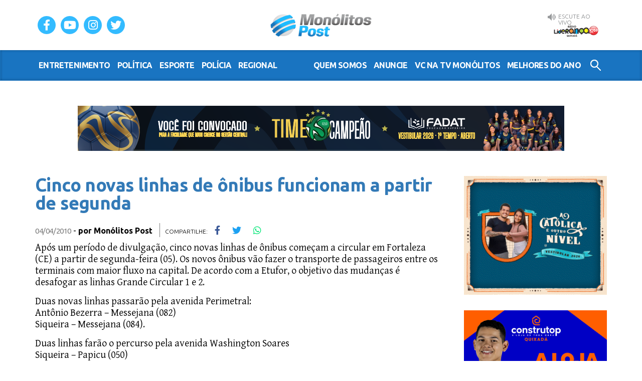

--- FILE ---
content_type: text/html; charset=UTF-8
request_url: https://www.monolitospost.com/2010/04/04/cinco-novas-linhas-de-onibus-funcionam-a-partir-de-segunda/
body_size: 10354
content:

<!DOCTYPE html>
<html lang="pt-BR">
<head>    
    <meta charset="UTF-8" />
    <meta http-equiv="X-UA-Compatible" content="IE=edge">
    <meta name="viewport" content="width=device-width, initial-scale=1">
	<meta name="google-site-verification" content="rqCNLRVVo-gpU7slxuxJed9vbcEul8e9vl7s0-jAF6s" />
    
    <title>Cinco novas linhas de ônibus funcionam a partir de segunda | Monólitos Post</title>	        
    
    <link href="https://fonts.googleapis.com/css?family=Ubuntu:300,400,700" rel="stylesheet">
    <link href="https://fonts.googleapis.com/css?family=Gentium+Basic:400,400i,700" rel="stylesheet">
    <link rel="stylesheet" type="text/css" media="all" href="https://www.monolitospost.com/wp-content/themes/monolitospostv5.3/css/fontawesome.min.css" />
    <link rel="stylesheet" type="text/css" media="all" href="https://www.monolitospost.com/wp-content/themes/monolitospostv5.3/css/bootstrap.min.css" />
    <link rel="stylesheet" type="text/css" media="all" href="https://www.monolitospost.com/wp-content/themes/monolitospostv5.3/style.css?v5.2.7" />
    
    <script>
	  (function(i,s,o,g,r,a,m){i['GoogleAnalyticsObject']=r;i[r]=i[r]||function(){
	  (i[r].q=i[r].q||[]).push(arguments)},i[r].l=1*new Date();a=s.createElement(o),
	  m=s.getElementsByTagName(o)[0];a.async=1;a.src=g;m.parentNode.insertBefore(a,m)
	  })(window,document,'script','//www.google-analytics.com/analytics.js','ga');	
	  ga('create', 'UA-12477666-1', 'auto');
	  ga('send', 'pageview');	
	</script>

    <!-- Global site tag (gtag.js) - Google Analytics -->
    <script async src="https://www.googletagmanager.com/gtag/js?id=G-04ZQ671RBK"></script>
    <script>
    window.dataLayer = window.dataLayer || [];
    function gtag(){dataLayer.push(arguments);}
    gtag('js', new Date());
    gtag('config', 'G-04ZQ671RBK');
    </script>

    <!-- HTML5 shim and Respond.js for IE8 support of HTML5 elements and media queries -->
    <!--[if lt IE 9]>
      <script src="https://oss.maxcdn.com/html5shiv/3.7.2/html5shiv.min.js"></script>
      <script src="https://oss.maxcdn.com/respond/1.4.2/respond.min.js"></script>
    <![endif]-->
    
    
	<meta name='robots' content='max-image-preview:large' />
	<style>img:is([sizes="auto" i], [sizes^="auto," i]) { contain-intrinsic-size: 3000px 1500px }</style>
	<link rel="alternate" type="application/rss+xml" title="Feed de comentários para Monólitos Post &raquo; Cinco novas linhas de ônibus funcionam a partir de segunda" href="https://www.monolitospost.com/2010/04/04/cinco-novas-linhas-de-onibus-funcionam-a-partir-de-segunda/feed/" />
<meta property="og:title" content="Cinco novas linhas de ônibus funcionam a partir de segunda"/><meta property="og:type" content="article"/><meta property="og:url" content="https://www.monolitospost.com/2010/04/04/cinco-novas-linhas-de-onibus-funcionam-a-partir-de-segunda/"/><meta property="og:site_name" content="Monólitos Post"/><meta name="twitter:card" content="summary_large_image"><meta name="twitter:site" content="@monolitos"><meta name="twitter:domain" content="monolitospost.com"><meta name="twitter:creator" content="@monolitos"><meta name="twitter:title" content="Cinco novas linhas de ônibus funcionam a partir de segunda"><meta name="twitter:description" content="<p>Após um período de divulgação, cinco novas linhas de ônibus começam a circular em Fortaleza (CE) a partir de segunda-feira (05). Os novos ônibus vão fazer o transporte de passageiros entre os terminais com maior fluxo na capital. De acordo com a Etufor, o objetivo das mudanças é desafogar as linhas Grande Circular 1 e [&hellip;]</p>
"><meta property="og:image" content="http://www.monolitospost.com/wp-content/themes/monolitospostv5/images/logo.jpg"><meta name="twitter:image" content="http://www.monolitospost.com/wp-content/themes/monolitospostv5/images/logo.jpg"><script type="text/javascript">
/* <![CDATA[ */
window._wpemojiSettings = {"baseUrl":"https:\/\/s.w.org\/images\/core\/emoji\/16.0.1\/72x72\/","ext":".png","svgUrl":"https:\/\/s.w.org\/images\/core\/emoji\/16.0.1\/svg\/","svgExt":".svg","source":{"concatemoji":"https:\/\/www.monolitospost.com\/wp-includes\/js\/wp-emoji-release.min.js?ver=6.8.3"}};
/*! This file is auto-generated */
!function(s,n){var o,i,e;function c(e){try{var t={supportTests:e,timestamp:(new Date).valueOf()};sessionStorage.setItem(o,JSON.stringify(t))}catch(e){}}function p(e,t,n){e.clearRect(0,0,e.canvas.width,e.canvas.height),e.fillText(t,0,0);var t=new Uint32Array(e.getImageData(0,0,e.canvas.width,e.canvas.height).data),a=(e.clearRect(0,0,e.canvas.width,e.canvas.height),e.fillText(n,0,0),new Uint32Array(e.getImageData(0,0,e.canvas.width,e.canvas.height).data));return t.every(function(e,t){return e===a[t]})}function u(e,t){e.clearRect(0,0,e.canvas.width,e.canvas.height),e.fillText(t,0,0);for(var n=e.getImageData(16,16,1,1),a=0;a<n.data.length;a++)if(0!==n.data[a])return!1;return!0}function f(e,t,n,a){switch(t){case"flag":return n(e,"\ud83c\udff3\ufe0f\u200d\u26a7\ufe0f","\ud83c\udff3\ufe0f\u200b\u26a7\ufe0f")?!1:!n(e,"\ud83c\udde8\ud83c\uddf6","\ud83c\udde8\u200b\ud83c\uddf6")&&!n(e,"\ud83c\udff4\udb40\udc67\udb40\udc62\udb40\udc65\udb40\udc6e\udb40\udc67\udb40\udc7f","\ud83c\udff4\u200b\udb40\udc67\u200b\udb40\udc62\u200b\udb40\udc65\u200b\udb40\udc6e\u200b\udb40\udc67\u200b\udb40\udc7f");case"emoji":return!a(e,"\ud83e\udedf")}return!1}function g(e,t,n,a){var r="undefined"!=typeof WorkerGlobalScope&&self instanceof WorkerGlobalScope?new OffscreenCanvas(300,150):s.createElement("canvas"),o=r.getContext("2d",{willReadFrequently:!0}),i=(o.textBaseline="top",o.font="600 32px Arial",{});return e.forEach(function(e){i[e]=t(o,e,n,a)}),i}function t(e){var t=s.createElement("script");t.src=e,t.defer=!0,s.head.appendChild(t)}"undefined"!=typeof Promise&&(o="wpEmojiSettingsSupports",i=["flag","emoji"],n.supports={everything:!0,everythingExceptFlag:!0},e=new Promise(function(e){s.addEventListener("DOMContentLoaded",e,{once:!0})}),new Promise(function(t){var n=function(){try{var e=JSON.parse(sessionStorage.getItem(o));if("object"==typeof e&&"number"==typeof e.timestamp&&(new Date).valueOf()<e.timestamp+604800&&"object"==typeof e.supportTests)return e.supportTests}catch(e){}return null}();if(!n){if("undefined"!=typeof Worker&&"undefined"!=typeof OffscreenCanvas&&"undefined"!=typeof URL&&URL.createObjectURL&&"undefined"!=typeof Blob)try{var e="postMessage("+g.toString()+"("+[JSON.stringify(i),f.toString(),p.toString(),u.toString()].join(",")+"));",a=new Blob([e],{type:"text/javascript"}),r=new Worker(URL.createObjectURL(a),{name:"wpTestEmojiSupports"});return void(r.onmessage=function(e){c(n=e.data),r.terminate(),t(n)})}catch(e){}c(n=g(i,f,p,u))}t(n)}).then(function(e){for(var t in e)n.supports[t]=e[t],n.supports.everything=n.supports.everything&&n.supports[t],"flag"!==t&&(n.supports.everythingExceptFlag=n.supports.everythingExceptFlag&&n.supports[t]);n.supports.everythingExceptFlag=n.supports.everythingExceptFlag&&!n.supports.flag,n.DOMReady=!1,n.readyCallback=function(){n.DOMReady=!0}}).then(function(){return e}).then(function(){var e;n.supports.everything||(n.readyCallback(),(e=n.source||{}).concatemoji?t(e.concatemoji):e.wpemoji&&e.twemoji&&(t(e.twemoji),t(e.wpemoji)))}))}((window,document),window._wpemojiSettings);
/* ]]> */
</script>
<style id='wp-emoji-styles-inline-css' type='text/css'>

	img.wp-smiley, img.emoji {
		display: inline !important;
		border: none !important;
		box-shadow: none !important;
		height: 1em !important;
		width: 1em !important;
		margin: 0 0.07em !important;
		vertical-align: -0.1em !important;
		background: none !important;
		padding: 0 !important;
	}
</style>
<link rel='stylesheet' id='wp-block-library-css' href='https://www.monolitospost.com/wp-includes/css/dist/block-library/style.min.css?ver=6.8.3' type='text/css' media='all' />
<style id='classic-theme-styles-inline-css' type='text/css'>
/*! This file is auto-generated */
.wp-block-button__link{color:#fff;background-color:#32373c;border-radius:9999px;box-shadow:none;text-decoration:none;padding:calc(.667em + 2px) calc(1.333em + 2px);font-size:1.125em}.wp-block-file__button{background:#32373c;color:#fff;text-decoration:none}
</style>
<style id='global-styles-inline-css' type='text/css'>
:root{--wp--preset--aspect-ratio--square: 1;--wp--preset--aspect-ratio--4-3: 4/3;--wp--preset--aspect-ratio--3-4: 3/4;--wp--preset--aspect-ratio--3-2: 3/2;--wp--preset--aspect-ratio--2-3: 2/3;--wp--preset--aspect-ratio--16-9: 16/9;--wp--preset--aspect-ratio--9-16: 9/16;--wp--preset--color--black: #000000;--wp--preset--color--cyan-bluish-gray: #abb8c3;--wp--preset--color--white: #ffffff;--wp--preset--color--pale-pink: #f78da7;--wp--preset--color--vivid-red: #cf2e2e;--wp--preset--color--luminous-vivid-orange: #ff6900;--wp--preset--color--luminous-vivid-amber: #fcb900;--wp--preset--color--light-green-cyan: #7bdcb5;--wp--preset--color--vivid-green-cyan: #00d084;--wp--preset--color--pale-cyan-blue: #8ed1fc;--wp--preset--color--vivid-cyan-blue: #0693e3;--wp--preset--color--vivid-purple: #9b51e0;--wp--preset--gradient--vivid-cyan-blue-to-vivid-purple: linear-gradient(135deg,rgba(6,147,227,1) 0%,rgb(155,81,224) 100%);--wp--preset--gradient--light-green-cyan-to-vivid-green-cyan: linear-gradient(135deg,rgb(122,220,180) 0%,rgb(0,208,130) 100%);--wp--preset--gradient--luminous-vivid-amber-to-luminous-vivid-orange: linear-gradient(135deg,rgba(252,185,0,1) 0%,rgba(255,105,0,1) 100%);--wp--preset--gradient--luminous-vivid-orange-to-vivid-red: linear-gradient(135deg,rgba(255,105,0,1) 0%,rgb(207,46,46) 100%);--wp--preset--gradient--very-light-gray-to-cyan-bluish-gray: linear-gradient(135deg,rgb(238,238,238) 0%,rgb(169,184,195) 100%);--wp--preset--gradient--cool-to-warm-spectrum: linear-gradient(135deg,rgb(74,234,220) 0%,rgb(151,120,209) 20%,rgb(207,42,186) 40%,rgb(238,44,130) 60%,rgb(251,105,98) 80%,rgb(254,248,76) 100%);--wp--preset--gradient--blush-light-purple: linear-gradient(135deg,rgb(255,206,236) 0%,rgb(152,150,240) 100%);--wp--preset--gradient--blush-bordeaux: linear-gradient(135deg,rgb(254,205,165) 0%,rgb(254,45,45) 50%,rgb(107,0,62) 100%);--wp--preset--gradient--luminous-dusk: linear-gradient(135deg,rgb(255,203,112) 0%,rgb(199,81,192) 50%,rgb(65,88,208) 100%);--wp--preset--gradient--pale-ocean: linear-gradient(135deg,rgb(255,245,203) 0%,rgb(182,227,212) 50%,rgb(51,167,181) 100%);--wp--preset--gradient--electric-grass: linear-gradient(135deg,rgb(202,248,128) 0%,rgb(113,206,126) 100%);--wp--preset--gradient--midnight: linear-gradient(135deg,rgb(2,3,129) 0%,rgb(40,116,252) 100%);--wp--preset--font-size--small: 13px;--wp--preset--font-size--medium: 20px;--wp--preset--font-size--large: 36px;--wp--preset--font-size--x-large: 42px;--wp--preset--spacing--20: 0.44rem;--wp--preset--spacing--30: 0.67rem;--wp--preset--spacing--40: 1rem;--wp--preset--spacing--50: 1.5rem;--wp--preset--spacing--60: 2.25rem;--wp--preset--spacing--70: 3.38rem;--wp--preset--spacing--80: 5.06rem;--wp--preset--shadow--natural: 6px 6px 9px rgba(0, 0, 0, 0.2);--wp--preset--shadow--deep: 12px 12px 50px rgba(0, 0, 0, 0.4);--wp--preset--shadow--sharp: 6px 6px 0px rgba(0, 0, 0, 0.2);--wp--preset--shadow--outlined: 6px 6px 0px -3px rgba(255, 255, 255, 1), 6px 6px rgba(0, 0, 0, 1);--wp--preset--shadow--crisp: 6px 6px 0px rgba(0, 0, 0, 1);}:where(.is-layout-flex){gap: 0.5em;}:where(.is-layout-grid){gap: 0.5em;}body .is-layout-flex{display: flex;}.is-layout-flex{flex-wrap: wrap;align-items: center;}.is-layout-flex > :is(*, div){margin: 0;}body .is-layout-grid{display: grid;}.is-layout-grid > :is(*, div){margin: 0;}:where(.wp-block-columns.is-layout-flex){gap: 2em;}:where(.wp-block-columns.is-layout-grid){gap: 2em;}:where(.wp-block-post-template.is-layout-flex){gap: 1.25em;}:where(.wp-block-post-template.is-layout-grid){gap: 1.25em;}.has-black-color{color: var(--wp--preset--color--black) !important;}.has-cyan-bluish-gray-color{color: var(--wp--preset--color--cyan-bluish-gray) !important;}.has-white-color{color: var(--wp--preset--color--white) !important;}.has-pale-pink-color{color: var(--wp--preset--color--pale-pink) !important;}.has-vivid-red-color{color: var(--wp--preset--color--vivid-red) !important;}.has-luminous-vivid-orange-color{color: var(--wp--preset--color--luminous-vivid-orange) !important;}.has-luminous-vivid-amber-color{color: var(--wp--preset--color--luminous-vivid-amber) !important;}.has-light-green-cyan-color{color: var(--wp--preset--color--light-green-cyan) !important;}.has-vivid-green-cyan-color{color: var(--wp--preset--color--vivid-green-cyan) !important;}.has-pale-cyan-blue-color{color: var(--wp--preset--color--pale-cyan-blue) !important;}.has-vivid-cyan-blue-color{color: var(--wp--preset--color--vivid-cyan-blue) !important;}.has-vivid-purple-color{color: var(--wp--preset--color--vivid-purple) !important;}.has-black-background-color{background-color: var(--wp--preset--color--black) !important;}.has-cyan-bluish-gray-background-color{background-color: var(--wp--preset--color--cyan-bluish-gray) !important;}.has-white-background-color{background-color: var(--wp--preset--color--white) !important;}.has-pale-pink-background-color{background-color: var(--wp--preset--color--pale-pink) !important;}.has-vivid-red-background-color{background-color: var(--wp--preset--color--vivid-red) !important;}.has-luminous-vivid-orange-background-color{background-color: var(--wp--preset--color--luminous-vivid-orange) !important;}.has-luminous-vivid-amber-background-color{background-color: var(--wp--preset--color--luminous-vivid-amber) !important;}.has-light-green-cyan-background-color{background-color: var(--wp--preset--color--light-green-cyan) !important;}.has-vivid-green-cyan-background-color{background-color: var(--wp--preset--color--vivid-green-cyan) !important;}.has-pale-cyan-blue-background-color{background-color: var(--wp--preset--color--pale-cyan-blue) !important;}.has-vivid-cyan-blue-background-color{background-color: var(--wp--preset--color--vivid-cyan-blue) !important;}.has-vivid-purple-background-color{background-color: var(--wp--preset--color--vivid-purple) !important;}.has-black-border-color{border-color: var(--wp--preset--color--black) !important;}.has-cyan-bluish-gray-border-color{border-color: var(--wp--preset--color--cyan-bluish-gray) !important;}.has-white-border-color{border-color: var(--wp--preset--color--white) !important;}.has-pale-pink-border-color{border-color: var(--wp--preset--color--pale-pink) !important;}.has-vivid-red-border-color{border-color: var(--wp--preset--color--vivid-red) !important;}.has-luminous-vivid-orange-border-color{border-color: var(--wp--preset--color--luminous-vivid-orange) !important;}.has-luminous-vivid-amber-border-color{border-color: var(--wp--preset--color--luminous-vivid-amber) !important;}.has-light-green-cyan-border-color{border-color: var(--wp--preset--color--light-green-cyan) !important;}.has-vivid-green-cyan-border-color{border-color: var(--wp--preset--color--vivid-green-cyan) !important;}.has-pale-cyan-blue-border-color{border-color: var(--wp--preset--color--pale-cyan-blue) !important;}.has-vivid-cyan-blue-border-color{border-color: var(--wp--preset--color--vivid-cyan-blue) !important;}.has-vivid-purple-border-color{border-color: var(--wp--preset--color--vivid-purple) !important;}.has-vivid-cyan-blue-to-vivid-purple-gradient-background{background: var(--wp--preset--gradient--vivid-cyan-blue-to-vivid-purple) !important;}.has-light-green-cyan-to-vivid-green-cyan-gradient-background{background: var(--wp--preset--gradient--light-green-cyan-to-vivid-green-cyan) !important;}.has-luminous-vivid-amber-to-luminous-vivid-orange-gradient-background{background: var(--wp--preset--gradient--luminous-vivid-amber-to-luminous-vivid-orange) !important;}.has-luminous-vivid-orange-to-vivid-red-gradient-background{background: var(--wp--preset--gradient--luminous-vivid-orange-to-vivid-red) !important;}.has-very-light-gray-to-cyan-bluish-gray-gradient-background{background: var(--wp--preset--gradient--very-light-gray-to-cyan-bluish-gray) !important;}.has-cool-to-warm-spectrum-gradient-background{background: var(--wp--preset--gradient--cool-to-warm-spectrum) !important;}.has-blush-light-purple-gradient-background{background: var(--wp--preset--gradient--blush-light-purple) !important;}.has-blush-bordeaux-gradient-background{background: var(--wp--preset--gradient--blush-bordeaux) !important;}.has-luminous-dusk-gradient-background{background: var(--wp--preset--gradient--luminous-dusk) !important;}.has-pale-ocean-gradient-background{background: var(--wp--preset--gradient--pale-ocean) !important;}.has-electric-grass-gradient-background{background: var(--wp--preset--gradient--electric-grass) !important;}.has-midnight-gradient-background{background: var(--wp--preset--gradient--midnight) !important;}.has-small-font-size{font-size: var(--wp--preset--font-size--small) !important;}.has-medium-font-size{font-size: var(--wp--preset--font-size--medium) !important;}.has-large-font-size{font-size: var(--wp--preset--font-size--large) !important;}.has-x-large-font-size{font-size: var(--wp--preset--font-size--x-large) !important;}
:where(.wp-block-post-template.is-layout-flex){gap: 1.25em;}:where(.wp-block-post-template.is-layout-grid){gap: 1.25em;}
:where(.wp-block-columns.is-layout-flex){gap: 2em;}:where(.wp-block-columns.is-layout-grid){gap: 2em;}
:root :where(.wp-block-pullquote){font-size: 1.5em;line-height: 1.6;}
</style>
<link rel='stylesheet' id='contact-form-7-css' href='https://www.monolitospost.com/wp-content/plugins/contact-form-7/includes/css/styles.css?ver=6.1.1' type='text/css' media='all' />
<link rel='stylesheet' id='wp-polls-css' href='https://www.monolitospost.com/wp-content/plugins/wp-polls/polls-css.css?ver=2.77.3' type='text/css' media='all' />
<style id='wp-polls-inline-css' type='text/css'>
.wp-polls .pollbar {
	margin: 1px;
	font-size: 18px;
	line-height: 20px;
	height: 20px;
	background: #2172C5;
	border: 1px solid #134272;
}

</style>
<script type="text/javascript" src="https://www.monolitospost.com/wp-includes/js/jquery/jquery.min.js?ver=3.7.1" id="jquery-core-js"></script>
<script type="text/javascript" src="https://www.monolitospost.com/wp-includes/js/jquery/jquery-migrate.min.js?ver=3.4.1" id="jquery-migrate-js"></script>
<link rel="https://api.w.org/" href="https://www.monolitospost.com/wp-json/" /><link rel="alternate" title="JSON" type="application/json" href="https://www.monolitospost.com/wp-json/wp/v2/posts/5478" /><link rel="EditURI" type="application/rsd+xml" title="RSD" href="https://www.monolitospost.com/xmlrpc.php?rsd" />
<meta name="generator" content="WordPress 6.8.3" />
<link rel="canonical" href="https://www.monolitospost.com/2010/04/04/cinco-novas-linhas-de-onibus-funcionam-a-partir-de-segunda/" />
<link rel='shortlink' href='https://www.monolitospost.com/?p=5478' />
<link rel="alternate" title="oEmbed (JSON)" type="application/json+oembed" href="https://www.monolitospost.com/wp-json/oembed/1.0/embed?url=https%3A%2F%2Fwww.monolitospost.com%2F2010%2F04%2F04%2Fcinco-novas-linhas-de-onibus-funcionam-a-partir-de-segunda%2F" />
<link rel="alternate" title="oEmbed (XML)" type="text/xml+oembed" href="https://www.monolitospost.com/wp-json/oembed/1.0/embed?url=https%3A%2F%2Fwww.monolitospost.com%2F2010%2F04%2F04%2Fcinco-novas-linhas-de-onibus-funcionam-a-partir-de-segunda%2F&#038;format=xml" />
<style type="text/css">#wp-admin-bar-w3tc, #wp-admin-bar-appearance, #wp-admin-bar-new-page, #wp-admin-bar-new-post, #wp-admin-bar-new-link, #wp-admin-bar-new-user, #wp-admin-bar-new-media, #wp-admin-bar-new-theme, #wp-admin-bar-new-plugin {display:none;}</style>            
</head>

<body class="wp-singular post-template-default single single-post postid-5478 single-format-standard wp-theme-monolitospostv53">
    
<div id="fb-root"></div>
<script>(function(d, s, id) {
  var js, fjs = d.getElementsByTagName(s)[0];
  if (d.getElementById(id)) return;
  js = d.createElement(s); js.id = id;
  js.src = 'https://connect.facebook.net/pt_BR/sdk.js#xfbml=1&version=v2.12';
  fjs.parentNode.insertBefore(js, fjs);
}(document, 'script', 'facebook-jssdk'));</script>

<header class="site-header">
    <div class="container">
        <h1 class="site-logo"><a class="navbar-brand" href="https://www.monolitospost.com/">Monólitos Post</a></h1>
        
        <nav class="social-nav">
            <ul>
                <li><a target="_blank" href="https://www.facebook.com/monolitospost/"><i class="fab fa-facebook-f"></i></a></li>
                <li><a target="_blank" href="https://www.youtube.com/user/MonolitosPOST"><i class="fab fa-youtube"></i></a></li>
                <li><a target="_blank" href="https://www.instagram.com/monolitospost/"><i class="fab fa-instagram"></i></a></li>
                <li><a target="_blank" href="https://twitter.com/monolitos"><i class="fab fa-twitter"></i></a></li>
            </ul>
        </nav>
        
        <div class="aovivo">
			<span class="aovivo-label">Escute AO VIVO</span>
			<a class="aovivo-fm" target="_blank" href="https://www.radios.com.br/aovivo/radio-lideranca-1059-fm/13689">Rádio Liderança FM 105,9 AO VIVO</a>			
		</div>
    </div>
    <button aria-controls="navbar-primary" aria-expanded="false" class="collapsed navbar-toggle" data-target="#navbar-primary" data-toggle=collapse type=button>
        <span class=sr-only>Menu</span>
        <span class=icon-bar></span> 
        <span class=icon-bar></span> 
        <span class=icon-bar></span> 
    </button>
    <nav class="navbar collapse navbar-collapse" id="navbar-primary">
        <div class="container">
            <ul class="nav navbar-nav">                
    		  	<li><a href="https://www.monolitospost.com/category/noticias/entretenimento/">entretenimento</a></li>
    		  	<li><a href="https://www.monolitospost.com/category/noticias/politica/">política</a></li>
    		  	<li><a href="https://www.monolitospost.com/category/noticias/esporte/">esporte</a></li>
    		  	<li><a href="https://www.monolitospost.com/category/noticias/policia/">polícia</a></li>    		  	
    		  	<li><a href="https://www.monolitospost.com/category/noticias/regional/">regional</a></li>                
            </ul>
            <ul class="nav navbar-nav navbar-right">
                <li><a href="https://www.monolitospost.com/quem-somos/">Quem somos</a></li>
                <li><a href="https://www.monolitospost.com/anuncie/">Anuncie</a></li>
                <li><a href="https://www.monolitospost.com/vc-na-tvmonolitos/">VC na TV Monólitos</a></li>
                <li><a href="https://www.monolitospost.com/melhoresdoano/">Melhores do Ano</a></li>
                <li><a class="icon-search" href="">Buscar no Site</a></li>
            </ul>
            <form style="display:none;" method="get" action="https://www.monolitospost.com/" class="navbar-form navbar-right">
                <div class="form-group">
                    <input type="text" name="s" id="s" placeholder="Buscar no site..." class="form-control">
                </div>
            </form>
        </div>
    </nav>    
</header>

<section class="site-content">
    
    
    <div class="banner-topo">
    							
	<a class="banner" target="_blank" href="https://www.instagram.com/fadatquixada/"><img width="970" height="90" src="https://www.monolitospost.com/wp-content/uploads/2025/01/faixa-site-monolitos-campanha-2026.png" class="attachment-full size-full wp-post-image" alt="" decoding="async" fetchpriority="high" srcset="https://www.monolitospost.com/wp-content/uploads/2025/01/faixa-site-monolitos-campanha-2026.png 970w, https://www.monolitospost.com/wp-content/uploads/2025/01/faixa-site-monolitos-campanha-2026-300x28.png 300w, https://www.monolitospost.com/wp-content/uploads/2025/01/faixa-site-monolitos-campanha-2026-768x71.png 768w" sizes="(max-width: 970px) 100vw, 970px" /></a>
	<a class="banner" target="_blank" href="https://www.instagram.com/fadatquixada/"><img width="970" height="90" src="https://www.monolitospost.com/wp-content/uploads/2025/01/faixa-site-monolitos-campanha-2026.png" class="attachment-full size-full wp-post-image" alt="" decoding="async" srcset="https://www.monolitospost.com/wp-content/uploads/2025/01/faixa-site-monolitos-campanha-2026.png 970w, https://www.monolitospost.com/wp-content/uploads/2025/01/faixa-site-monolitos-campanha-2026-300x28.png 300w, https://www.monolitospost.com/wp-content/uploads/2025/01/faixa-site-monolitos-campanha-2026-768x71.png 768w" sizes="(max-width: 970px) 100vw, 970px" /></a>
		</div>           
	<div class="container">    
    	<div class="row">
		    <div class="content-column content-main">
            
				                
                                      				
				<h2 class="post-title"><a href="https://www.monolitospost.com/2010/04/04/cinco-novas-linhas-de-onibus-funcionam-a-partir-de-segunda/" rel="bookmark" title="Cinco novas linhas de ônibus funcionam a partir de segunda">Cinco novas linhas de ônibus funcionam a partir de segunda</a></h2>
				<span class="post-date">04/04/2010</span> - <span class="post-details">por <a href="https://www.monolitospost.com/author/monolitospost/" title="Posts de Monólitos Post" rel="author">Monólitos Post</a> </span>
				<ul class="compartilhe">
    				<li>Compartilhe:</li>
    				<li><a style="color:#3B5998;" href="javascript:;" onclick="window.open('http://www.facebook.com/sharer.php?u=https://www.monolitospost.com/2010/04/04/cinco-novas-linhas-de-onibus-funcionam-a-partir-de-segunda/','fb-shared','width=500,height=470'); return false;"><i class="fab fa-facebook-f"></i></a></li>
    				<li><a style="color:#1DA1F2;" href="javascript:;" onclick="window.open('https://twitter.com/intent/tweet?url=https://www.monolitospost.com/2010/04/04/cinco-novas-linhas-de-onibus-funcionam-a-partir-de-segunda/&text=Cinco novas linhas de ônibus funcionam a partir de segunda&via=monolitos&hashtags=','twt-shared','width=500,height=470'); return false;"><i class="fab fa-twitter"></i></a></li>    				
    				<li><a style="color:#00E676;" href="whatsapp://send?text=*Cinco novas linhas de ônibus funcionam a partir de segunda* https://www.monolitospost.com/2010/04/04/cinco-novas-linhas-de-onibus-funcionam-a-partir-de-segunda/"><i class="fab fa-whatsapp"></i></a></li>
                </ul>


                <div class="post">					
					<p>Após um período de divulgação, cinco novas linhas de ônibus começam a circular em Fortaleza (CE) a partir de segunda-feira (05). Os novos ônibus vão fazer o transporte de passageiros entre os terminais com maior fluxo na capital. De acordo com a Etufor, o objetivo das mudanças é desafogar as linhas Grande Circular 1 e 2.</p>
<p>Duas novas linhas passarão pela avenida Perimetral:<br />
Antônio Bezerra – Messejana (082)<br />
Siqueira – Messejana (084).</p>
<p>Duas linhas farão o percurso pela avenida Washington Soares<br />
Siqueira – Papicu (050)<br />
Messejana – Papicu (051)</p>
<p>Uma linha fará a ligação entre os terminais Antônio Bezerra e Siqueira. A linha é Antônio Bezerra – Siqueira (097).</p>
<p>Fonte: Jangadeiro Online</p>
										
					
									</div>
				
				<hr>
				
				<div class="facebook-page"><div class="fb-page" data-href="https://www.facebook.com/monolitospost/"  data-width="900" data-small-header="false" data-adapt-container-width="true" data-hide-cover="false" data-show-facepile="true"><blockquote cite="https://www.facebook.com/monolitospost/" class="fb-xfbml-parse-ignore"><a href="https://www.facebook.com/monolitospost/">MonólitosPOST</a></blockquote></div></div>				
				<hr>
				
                <div id="taboola-below-article-thumbnails"></div>
                <script type="text/javascript">
                  window._taboola = window._taboola || [];
                  _taboola.push({
                    mode: 'thumbnails-a',
                    container: 'taboola-below-article-thumbnails',
                    placement: 'Below Article Thumbnails',
                    target_type: 'mix'
                  });
                </script>														
				
				<hr>
				
								
                
                <div id="comments">

			<!-- If comments are open, but there are no comments. -->

	 	


<div id="respond">

	<h3>Deixe seu comentário</h3>

	<div class="cancel-comment-reply">
		<a rel="nofollow" id="cancel-comment-reply-link" href="/2010/04/04/cinco-novas-linhas-de-onibus-funcionam-a-partir-de-segunda/#respond" style="display:none;">Clique aqui para cancelar a resposta.</a>	</div>

	
	<form action="https://www.monolitospost.com/wp-comments-post.php" method="post" id="commentform">

		
			<div>
				<label for="author">Nome</label>
				<input type="text" name="author" id="author" value="" class="border" size="22" tabindex="1" aria-required='true' />				
			</div>

			<div>
				<label for="email">E-mail</label>
				<input type="text" name="email" id="email" value="" class="border" size="22" tabindex="2" aria-required='true' />				
			</div>

			<div>
				<label for="url">Website</label>
				<input type="text" name="url" id="url" value="" class="border" size="22" tabindex="3" />				
			</div>

		
		<div>
			<label for="comment">Comentário</label>
			<textarea name="comment" id="comment" class="border" cols="58" rows="10" tabindex="4"></textarea>
		</div>	
		
		<div>
			<input class="btn" name="submit" type="submit" id="submit" tabindex="5" value="Enviar" />
			<input type='hidden' name='comment_post_ID' value='5478' id='comment_post_ID' />
<input type='hidden' name='comment_parent' id='comment_parent' value='0' />
		</div>
		
		<p style="display: none;"><input type="hidden" id="akismet_comment_nonce" name="akismet_comment_nonce" value="adc205ef89" /></p><p style="display: none !important;" class="akismet-fields-container" data-prefix="ak_"><label>&#916;<textarea name="ak_hp_textarea" cols="45" rows="8" maxlength="100"></textarea></label><input type="hidden" id="ak_js_1" name="ak_js" value="130"/><script>document.getElementById( "ak_js_1" ).setAttribute( "value", ( new Date() ).getTime() );</script></p>
		<div class="msgcomments">Os comentários do site Monólitos Post tem como objetivo promover o debate acerca dos assuntos tratados em cada reportagem.<br class="no-mobile"> O conteúdo de cada comentário é de única e exclusiva responsabilidade civil e penal do cadastrado.</div>
	</form>

		
</div>

</div>
                                                    
				               
							
			</div>			
			
			        <div class="content-side">
            <div class="sidebar">

								
								<!-- <div class="banner-lateral-bnb"><script src="https://s3-sa-east-1.amazonaws.com/cdn.zygon.digital/__g_tags/2019/monolitos-portal/home/slot2.js"></script></div> -->
                <div class="banners-laterais">
					
									
				                <div class="banner-lateral-2">
					<a class="banner-lateral" target="_blank" href="https://estudenaunicatolica.com.br/ "><img width="300" height="250" src="https://www.monolitospost.com/wp-content/uploads/2023/03/UniCatolica.gif" class="attachment-post-thumbnail size-post-thumbnail wp-post-image" alt="" decoding="async" loading="lazy" /></a>					
				</div>					
									
				                <div class="banner-lateral-3">
					<a class="banner-lateral" target="_blank" href="https://construtop.com.br/ofertas-quixada/"><img width="300" height="250" src="https://www.monolitospost.com/wp-content/uploads/2019/10/Construtop.png" class="attachment-post-thumbnail size-post-thumbnail wp-post-image" alt="" decoding="async" loading="lazy" /></a>					
				</div>					
									
								
				<div class="banner-lateral-4">
					<a class="banner-lateral" target="_blank" href="http://www.enelnordeste.com.br/"></a>					
				</div>					
									
				</div>					
				
								
				<div class="banners-laterais">					
					
									
									
								</div>					
				    			
    																	
    									
    			
                    				<div class="mais-lidos">
    					<h3 class="subtitle">Mais Lidos</h3>
    					<ul>
    						    						<li><a class="destaque-inline" href="https://www.monolitospost.com/2026/01/17/quixada-motociclista-morre-ao-colidir-com-uma-vaca-na-rodovia-de-acesso-ao-acude-cedro/">Quixadá: Motociclista morre ao colidir com uma vaca na rodovia de acesso ao Açude Cedro</a></li>
    						    						<li><a class="destaque-inline" href="https://www.monolitospost.com/2026/01/15/aluna-de-escola-publica-de-quixada-e-aprovada-no-curso-de-medicina-da-uece/">Aluna de escola pública de Quixadá é aprovada no curso de Medicina da UECE</a></li>
    						    						<li><a class="destaque-inline" href="https://www.monolitospost.com/2026/01/14/pai-suspeito-de-ameacar-e-importunar-sexualmente-a-propria-filha-de-17-anos-e-preso-em-quixada/">Pai suspeito de ameaçar e importunar sexualmente a própria filha de 17 anos é preso em Quixadá</a></li>
    						    						<li><a class="destaque-inline" href="https://www.monolitospost.com/2026/01/17/dr-bruno-barreto-reassume-a-1a-promotoria-de-justica-de-quixada-e-promete-tolerancia-zero-para-a-criminalidade/">Dr. Bruno Barreto reassume a 1ª Promotoria de Justiça de Quixadá e promete tolerância zero para a criminalidade</a></li>
    						    						<li><a class="destaque-inline" href="https://www.monolitospost.com/2026/01/14/tv-monolitos-quixada-investe-mais-de-r-10-milhoes-na-aquisicao-de-27-novos-veiculos-para-saude-e-educacao/">TV Monólitos: Quixadá investe mais de R$ 10 milhões na aquisição de 27 novos veículos para Saúde e Educação</a></li>
    						    					</ul>
    				</div>
    			                    				
    			
    			                
                			
		    </div>
        </div>			
		</div>
    </div>
				
		
</section>

<footer class="site-footer">
    <div class="container">
        <h1 class="monolitospost-logo"><a href="https://www.monolitospost.com/">Monólitos Post</a></h1>
        <p>&copy; 2026 Monólitos Post - O Ceará se informa aqui! | <a href="https://www.monolitospost.com/politica-de-privacidade/">Política de Privacidade</a></p>				
		<a id="notoris" href="https://notoris.com.br" target="_blank">notoris - agência digital</a>
    </div> <!-- /container -->
</footer>

<script src="https://ajax.googleapis.com/ajax/libs/jquery/1.12.4/jquery.min.js"></script>
<script src="https://www.monolitospost.com/wp-content/themes/monolitospostv5.3/js/bootstrap.min.js"></script>
<script src="https://www.monolitospost.com/wp-content/themes/monolitospostv5.3/js/galleria-1.4.2.min.js"></script>

<script>
    

$(function() {
    // Banners
	$('.banner-topo .banner:gt(0)').hide();
	setInterval(function(){
		$('.banner-topo .banner:first-child').fadeOut().next('a').fadeIn().end().appendTo('.banner-topo');
	}, 3000);
	
	if ( $( "#galleria" ).length ) { 
		// Galleria load and run
		Galleria.loadTheme('https://www.monolitospost.com/wp-content/themes/monolitospostv5.3/js/galleria.classic.min.js');
		Galleria.run('#galleria');
 	}

	$( ".icon-search" ).on( "click", function(e) {
		e.preventDefault();
		$('.navbar-form').slideToggle( "slow" );
	});	 

});
</script>

<script type="speculationrules">
{"prefetch":[{"source":"document","where":{"and":[{"href_matches":"\/*"},{"not":{"href_matches":["\/wp-*.php","\/wp-admin\/*","\/wp-content\/uploads\/*","\/wp-content\/*","\/wp-content\/plugins\/*","\/wp-content\/themes\/monolitospostv5.3\/*","\/*\\?(.+)"]}},{"not":{"selector_matches":"a[rel~=\"nofollow\"]"}},{"not":{"selector_matches":".no-prefetch, .no-prefetch a"}}]},"eagerness":"conservative"}]}
</script>
<script type="text/javascript" src="https://www.monolitospost.com/wp-includes/js/dist/hooks.min.js?ver=4d63a3d491d11ffd8ac6" id="wp-hooks-js"></script>
<script type="text/javascript" src="https://www.monolitospost.com/wp-includes/js/dist/i18n.min.js?ver=5e580eb46a90c2b997e6" id="wp-i18n-js"></script>
<script type="text/javascript" id="wp-i18n-js-after">
/* <![CDATA[ */
wp.i18n.setLocaleData( { 'text direction\u0004ltr': [ 'ltr' ] } );
/* ]]> */
</script>
<script type="text/javascript" src="https://www.monolitospost.com/wp-content/plugins/contact-form-7/includes/swv/js/index.js?ver=6.1.1" id="swv-js"></script>
<script type="text/javascript" id="contact-form-7-js-translations">
/* <![CDATA[ */
( function( domain, translations ) {
	var localeData = translations.locale_data[ domain ] || translations.locale_data.messages;
	localeData[""].domain = domain;
	wp.i18n.setLocaleData( localeData, domain );
} )( "contact-form-7", {"translation-revision-date":"2025-05-19 13:41:20+0000","generator":"GlotPress\/4.0.1","domain":"messages","locale_data":{"messages":{"":{"domain":"messages","plural-forms":"nplurals=2; plural=n > 1;","lang":"pt_BR"},"Error:":["Erro:"]}},"comment":{"reference":"includes\/js\/index.js"}} );
/* ]]> */
</script>
<script type="text/javascript" id="contact-form-7-js-before">
/* <![CDATA[ */
var wpcf7 = {
    "api": {
        "root": "https:\/\/www.monolitospost.com\/wp-json\/",
        "namespace": "contact-form-7\/v1"
    },
    "cached": 1
};
/* ]]> */
</script>
<script type="text/javascript" src="https://www.monolitospost.com/wp-content/plugins/contact-form-7/includes/js/index.js?ver=6.1.1" id="contact-form-7-js"></script>
<script type="text/javascript" id="wp-polls-js-extra">
/* <![CDATA[ */
var pollsL10n = {"ajax_url":"https:\/\/www.monolitospost.com\/wp-admin\/admin-ajax.php","text_wait":"Seu \u00faltimo pedido ainda est\u00e1 sendo processada. Por favor espere um pouco...","text_valid":"Por favor, escolha uma resposta v\u00e1lida.","text_multiple":"N\u00famero m\u00e1ximo de op\u00e7\u00f5es permitidas:","show_loading":"1","show_fading":"1"};
/* ]]> */
</script>
<script type="text/javascript" src="https://www.monolitospost.com/wp-content/plugins/wp-polls/polls-js.js?ver=2.77.3" id="wp-polls-js"></script>
<script defer type="text/javascript" src="https://www.monolitospost.com/wp-content/plugins/akismet/_inc/akismet-frontend.js?ver=1758548102" id="akismet-frontend-js"></script>

</body>
</html>
<!--
Performance optimized by W3 Total Cache. Learn more: https://www.boldgrid.com/w3-total-cache/


Served from: www.monolitospost.com @ 2026-01-20 01:43:51 by W3 Total Cache
-->

--- FILE ---
content_type: text/css
request_url: https://www.monolitospost.com/wp-content/themes/monolitospostv5.3/style.css?v5.2.7
body_size: 4758
content:
/*
Theme Name: Monólitos Post v5.3
Theme URI: http://www.monolitospost.com
Author: Notoris (Igor Pimentel)
Author URI: http://notoris.com.br/
Version: 5.4
*/

/* http://meyerweb.com/eric/tools/css/reset/ */
html, body, div, span, applet, object, iframe,
h1, h2, h3, h4, h5, h6, p, blockquote, pre,
a, abbr, acronym, address, big, cite, code,
del, dfn, em, img, ins, kbd, q, s, samp,
small, strike, strong, sub, sup, tt, var,
b, u, i, center,
dl, dt, dd, ol, ul, li,
fieldset, form, label, legend,
table, caption, tbody, tfoot, thead, tr, th, td,
article, aside, canvas, details, embed, 
figure, figcaption, footer, header, hgroup, 
menu, nav, output, ruby, section, summary,
time, mark, audio, video { margin: 0; padding: 0; border: 0; font-size: 100%; font: inherit; vertical-align: baseline; -o-transition:.4s; -ms-transition:.4s; -moz-transition:.4s; -webkit-transition:.4s; transition:.4s; }
/* HTML5 display-role reset for older browsers */
article, aside, details, figcaption, figure, 
footer, header, hgroup, menu, nav, section { display: block; }
body { line-height: 1; }
ol, ul { list-style: none; }
blockquote, q { quotes: none; }
blockquote:before, blockquote:after,
q:before, q:after { content: ''; content: none; }
table { border-collapse: collapse; border-spacing: 0; }
strong, b {font-weight: bold; }
em, i { font-style: italic; }
body { background: #FFF;  }
body { font-family: 'Ubuntu', sans-serif; color: #000; }
hr { margin: 40px 0; border-color: #DDD; }

.site-logo { display: table; margin: 23px auto; }
.site-logo a { display: block; width: 236px; height: 54px; text-indent: -99999px; background: transparent url(images/monolitospost-logo.png) no-repeat; background-size: contain; transform: scale(.85); }
.site-logo a:hover { transform: scale(1); }

.social-nav { float: left; margin: -68px 0 0 5px; }
.social-nav ul { margin: 0; padding: 0; list-style: none; }
.social-nav ul li { position: relative; display: inline; }
.social-nav ul li a { display: block; float: left; margin-right: 10px; width: 36px; height: 36px; font-size: 22px; color: #FFF; line-height: 36px; text-align: center; background: #33BBFF; border-radius: 100px; }
.social-nav ul li a:hover { opacity: .75; transform: scale(1.2); }

.aovivo { float: right; margin: -73px 5px 0 0; }
.aovivo .aovivo-label { display: block; width: 115px; height: 14px; margin: 0 auto; padding-left: 23px; font-weight: 300; font-size: 12px; color: #848688; line-height: 1em; text-transform: uppercase; background: transparent url(images/icons.png) left bottom no-repeat; }
.aovivo .aovivo-fm { display: block; margin: 0 auto; width: 90px; height: 40px; text-indent: -99999px; background: transparent url(images/liderancafm-aovivo.png) no-repeat; }
.aovivo .aovivo-am { display: block; float: left; margin-left: 13px; width: 77px; height: 40px; text-indent: -99999px; background: transparent url(images/monolitosam-aovivo.png) no-repeat; }

.navbar { min-height: 60px; background: #1974C1; box-shadow: inset 0px 0px 10px -5px #000; border-radius: 0; }
.navbar .navbar-nav a { padding: 20px 7px; font-weight: 700; font-size: 16px; color: #FFF; letter-spacing: -.6px; text-transform: uppercase; }
.navbar .navbar-nav a:hover, .navbar .navbar-nav a:active, .navbar .navbar-nav a:focus { background-color: rgba(0,0,0,.15); }
.navbar .navbar-nav .icon-search { display: block; width: 45px; height: 60px; text-indent: -99999px; background: transparent url(images/icons.png) center top no-repeat; }
.navbar .navbar-right { margin-right: 0; }
.navbar-toggle .icon-bar { background: #1974C1; }

.banner-topo { position: relative; display: table; width: 100%; max-width: 970px; height: 90px; margin: 50px auto; }
.banner-topo img { display: block; width: 100%; height: auto; }
.banner-topo .banner { position: absolute; top: 0; left 0; }
.banner-topo-bnb,
.banner-lateral-bnb { display: table; margin: 0 auto; }

.btn, .submit { display: table; margin: 0 auto; padding: 10px 20px; font-size: 16px; font-weight: 300; color: #FFF; letter-spacing: -.6px; text-transform: uppercase; background: #1a74c1; background: linear-gradient(to bottom,  #1a74c1 0%,#33bbff 100%); border: none; border-radius: 4px; }
.title { display: block; margin: 0 0 40px; padding: 15px; font-size: 36px; font-weight: 700; color: #000; letter-spacing: -1px; text-align: center; background: #F0F0F0; border-radius: 6px; }
.subtitle { font-size: 20px; font-weight: 300; color: #7D7D7D; letter-spacing: -.6px; }

.tvmonolitos { position: relative; display: table; width: 100%; height: 200px; margin: 80px 0; padding: 90px 0 40px; background: #0D214F url(images/tvmonolitos-aovivo-bg.png); }
.tvmonolitos .tvmonolitos-logo { position: absolute; width: 100%; margin-top: -130px; }
.tvmonolitos .tvmonolitos-logo a { display: block; width: 315px; height: 108px; margin: 0 auto; text-indent: -99999px; background: transparent url(images/tvmonolitos-logo.png) no-repeat; }
.tvmonolitos .tvmonolitos-player { margin: 0 auto; max-width: 640px; }
.tvmonolitos .tvmonolitos-aovivo {
	display: table;
	position: absolute;
	left: 50%;
	margin-left: -42px;
	top: 40px;
	background: red;
	color: #FFF;
	border-radius: 4px;
	padding: 10px;    
}
.tvmonolitos .tvmonolitos-aovivo span {
    -webkit-transition-property: -webkit-transform;
    -webkit-transition-duration: .4s;
    -moz-transition-property: -moz-transform;
    -moz-transition-duration: .4s;    
    -webkit-animation-name: pulse;
    -moz-animation-name: pulse;
    -webkit-animation-duration: .4s;
    -moz-animation-duration: .4s;
    -webkit-animation-iteration-count: infinite;
    -moz-animation-iteration-count: infinite;
    -webkit-animation-timing-function: linear;
    -moz-animation-timing-function: linear;
}
@-webkit-keyframes pulse {    
    0 {
        opacity: .5;
    }	
    50% {
        opacity: 1;
    }	
    100% {
        opacity: .5;
    }
}	
@-moz-keyframes pulse {    
    0 {
        opacity: .5;
    }	
    50% {
        opacity: 1;
    }	
    100% {
        opacity: .5;
    }
}

.ultimasmaterias { position: relative; display: table; width: 100%; height: 200px; margin: 80px 0; padding: 40px 0; background: #303030 url(images/tvmonolitos-bg.png); }
.ultimasmaterias h3 { padding: 5px 0 30px; font-size: 32px; font-weight: bold; color: #FFF; letter-spacing: -1px; text-transform: uppercase; }
.ultimasmaterias .btn { margin:20px auto -60px; }
.ultimasmaterias-player { padding-top: 7px;  }
.ultimasmaterias-link, .ultimasmaterias-link:active, .ultimasmaterias-link:focus { display: table; clear: both; width: 100%; padding: 24px 0 7px 0; font-size: 18px; font-weight:  700; color: #FFF; border-bottom: 1px solid rgba(255,255,255,.1); }
.ultimasmaterias-link:hover { opacity: .75; color: #FFF; text-decoration: none; }
.ultimasmaterias-link:first-child { padding-top: 12px; }
.ultimasmaterias-link:last-child { border: none; }
.ultimasmaterias-link img { display: block; float: left; width: 170px; margin:-5px 10px 10px 0; border-radius: 4px; }
.ultimasmaterias-link:hover img { opacity: 1; transform: scale(1.05); }

.content-column { position: relative; float: left; width: 100%; max-width: 835px; }
.content-column .destaque { padding-bottom: 40px; } 
.content-column .content-destaques .col-md-6:nth-child(2n+1) { clear: left; }
.content-main { padding: 0 15px; }
.content-side { position: relative; float: right; width: 100%; max-width: 300px; padding-right: 15px; }

.vc-na-tvmonolitos .post { margin-top: 30px; }
.vc-na-tvmonolitos .wpcf7-list-item { font-size: 15px; }

.banner-lateral,
.banner-lateral-extra { display: block; margin-bottom: 30px; }
.banner-lateral img,
.banner-lateral-extra img { display: block; width: 100%; height: auto; }

.destaque { display: block; color: #134272; }
.destaque:hover { text-decoration: none; color: #2172C5; }
.destaque img { display:  block; width: 100%; height: auto; border-radius: 8px; }
.destaque .destaque-chapeu { position: relative; display: table; margin: -30px 0 10px 10px; padding: 8px 10px; font-weight: 300; font-size: 15px; color: #1D74C1; letter-spacing: -.4px; text-decoration: none; text-transform: uppercase; background: rgba(255,255,255,.85); border-radius: 4px 4px 0 0; }
.destaque .destaque-titulo { display: block; margin: 0 10px; font-size: 22px; font-weight: 700; letter-spacing: -.8px; }
.destaque .destaque-resumo { display: block; margin: 10px 10px 0; font-weight: 300; }
.destaque .destaque-date { display: block; margin: 10px; color: #7D7D7D; font-size: 15px; letter-spacing: -.4px; }
.destaque .destaque-details { display: block; margin: 0 10px 10px; }
.destaque-inline { position: relative; display: block; font-size: 15px; font-weight: 700; letter-spacing: -.8px; padding: 7px 0; color: #134272; }
.destaque-inline:hover { color: #2172C5; }

.post-title { font-size: 36px; font-weight: 700; letter-spacing: -.6px; }
.post-title a:hover, .post-title a:active, .post-title a:focus { text-decoration: none; }
.post-date { display: inline-block; margin: 30px 0 15px; color: #7D7D7D; font-size: 15px; letter-spacing: -.4px; }
.post-details { font-style: 14px; font-weight: 700; }
.post-details a { font-weight: 700; color: #000; }
.post p { margin-bottom: 15px; font-family: 'Gentium Basic', serif; font-size: 20px; line-height: 1.15em; }
.compartilhe { display: inline-block; margin-left: 10px; padding-left: 10px; border-left: 1px solid #7D7D7D; }
.compartilhe li { display: inline; text-transform: uppercase; font-size: 12px; font-weight: 300; }
.compartilhe li a { display: inline-block; padding: 5px 10px; font-size: 18px; }
.compartilhe li a:hover { transform: scale(1.25); }
.page .compartilhe { margin-top: 15px; margin-left: 0; padding-left: 0; border: none; }

.home-1 .destaque-principal-home { position: relative; float: left; width: 100%; max-width: 515px; }
.home-1 .destaque-secundario-home { position: relative; float: right; width: 100%; max-width: 615px; }
.home-1 .destaque-secundario-home hr { margin: 15px 0; }
.home-1 .destaque-secundario-home .subtitle { margin-bottom: 10px }
.home-2 .banners-home { position: relative; float: left; width: 100%; max-width: 275px; padding-right: 25px; }
.home-2 .destaque-principal-home { position: relative; float: left; width: 100%; max-width: 565px; }
.home-2 .destaque-secundario-home { position: relative; float: right; width: 100%; max-width: 300px; }
.home-2 .vejamais .subtitle { padding: 0 0 15px; font-weight: bold; color: #000; }
.home-2 .vejamais hr { margin: 40px 0; }
.home-2 .destaque-inline { padding: 12px 25px; font-weight: 300; }
.home-2 .destaque-inline::before { position: absolute; top: 12px; left: 0; display: block; content: " "; width: 20px; height: 8px; border-left: 1px dotted #134272; border-bottom: 1px dotted #134272; }
.home-3 .banners-home { position: relative; display: table; width: 100%; }
.home-3 .banners-home .banners-laterais { display: table; margin: 0 auto; }
.home-3 .banners-home .banner-lateral-1,
.home-3 .banners-home .banner-lateral-2,
.home-3 .banners-home .banner-lateral-3,
.home-3 .banners-home .banner-lateral-4 { float: left; width: 23%; margin-right: 2%; }
.home-3 .banners-extra .banners-laterais { display: table; margin: 0 auto; }

.home-3 .banners-home.total-banners1 .banner-lateral-1,
.home-3 .banners-home.total-banners1 .banner-lateral-2,
.home-3 .banners-home.total-banners1 .banner-lateral-3,
.home-3 .banners-home.total-banners1 .banner-lateral-4 { float: none; width: 100%; }

.home-3 .banners-extra.total-banners6 .banners-laterais { width: 50%; }
.home-3 .banners-extra.total-banners6 .banner-lateral-extra-1,
.home-3 .banners-extra.total-banners6 .banner-lateral-extra-2,
.home-3 .banners-extra.total-banners6 .banner-lateral-extra-3,
.home-3 .banners-extra.total-banners6 .banner-lateral-extra-4 { float: left; width: 48%; margin-right: 2%; }

.home-3 .banners-extra.total-banners7 .banners-laterais { width: 75%; }
.home-3 .banners-extra.total-banners7 .banner-lateral-extra-1,
.home-3 .banners-extra.total-banners7 .banner-lateral-extra-2,
.home-3 .banners-extra.total-banners7 .banner-lateral-extra-3,
.home-3 .banners-extra.total-banners7 .banner-lateral-extra-4 { float: left; width: 31%; margin-right: 2%; }

.home-3 .banners-home div:last-child,
.home-3 .banners-extra .banner-lateral-extra-2 { margin-right: 0; } 
.home-3 .banners-home .banner-lateral,
.home-3 .banners-extra .banner-lateral-extra-1,
.home-3 .banners-extra .banner-lateral-extra-2 { margin-bottom: 0; }
.home-3 .banners-home.total-banners2 .banner-lateral-1,
.home-3 .banners-home.total-banners2 .banner-lateral-2,
.home-3 .banners-home.total-banners2 .banner-lateral-3,
.home-3 .banners-home.total-banners2 .banner-lateral-4 { margin-right: 20px; width: 300px; }
.home-3 .banners-home.total-banners3 .banner-lateral-1,
.home-3 .banners-home.total-banners3 .banner-lateral-2,
.home-3 .banners-home.total-banners3 .banner-lateral-3,
.home-3 .banners-home.total-banners3 .banner-lateral-4 { margin-right: 20px; width: 300px; }
.home-3 .destaque-principal-home { position: relative; float: left; width: 100%; max-width: 827px; background: #F6F6F6; border-radius: 6px; }
.home-3 .destaque-principal-home .destaque img { float: left; max-width: 340px; margin: 20px 20px 20px 5px; }
.home-3 .destaque-principal-home .destaque .destaque-chapeu { margin: 0 0; padding: 50px 0 10px; font-size: 22px; font-weight: bold; background: transparent; }
.home-3 .destaque-principal-home .destaque .destaque-titulo { font-size: 32px; }
.home-3 .destaque-secundario-home { position: relative; float: right; width: 100%; max-width: 300px; }
.home-3 .vejamais .subtitle { padding: 0 0 15px; font-weight: bold; color: #000; }
.home-3 .vejamais hr { margin: 40px 0; }
.home-3 .destaque-inline { padding: 12px 25px; font-weight: 300; }
.home-3 .destaque-inline::before { position: absolute; top: 12px; left: 0; display: block; content: " "; width: 20px; height: 8px; border-left: 1px dotted #134272; border-bottom: 1px dotted #134272; }

.mais-lidos { padding: 30px 0; }

.facebook-page { display: table; margin: 0 auto; width: 100%; max-width: 500px; }

.paginacao { clear: both; display: table; width: 100%; padding: 40px 0; }

.conteudorelacionado { display: table; width: 100%; color: #fff; background: #2172C5; }
.conteudorelacionado > strong { display: block; padding: 10px; font-size: 1.25em; }
.conteudorelacionado ul { display: table; width: 100%; margin: 0; padding: 0; background: #F2F2F2; list-style: none; }
.conteudorelacionado ul li a { display: block; padding: 10px; border-bottom: 1px dotted #c1c1c1; }
.conteudorelacionado.alignleft,
.conteudorelacionado.alignright { width: 45%; }
.conteudorelacionado.alignleft { margin-right: 15px; }
.conteudorelacionado.alignright { margin-left: 15px; }

#comments h3 { font-size: 26px; font-weight: bold; color: #333; }
#comments .msgcomments { display: block; width: 100%; background: #F6F5F4; margin: 15px 0; padding: 5px; font-size: 13px; font-weight: normal; text-align: center; }
#commentform label { display: block; cursor: pointer; padding: 10px 0 5px; font-weight: bold; }
#commentform input[type=text],
#commentform textarea { padding: 8px; width: 96.8%; border: 1px solid #CCC; -webkit-border-radius: 6px; -moz-border-radius: 6px; border-radius: 6px; background: #FFF; }
.commentlist li { display: table; width: 100%; border-bottom: 1px solid #CCC; padding: 15px 0; }
.comment-reply-link { font-size: 12px; }
#comments .comment-meta { padding-bottom: 5px; font-size: 12px; }
#comments .author { font-weight: bold; font-size: 14px; }
#comments .submit { margin-top: 15px; }
#comments .btn { margin: 15px auto; }
#comments #respond h3 { margin-top: 15px; }

.sidebar .tvmonolitos-player { margin-bottom: 30px; }
.sidebar .tvmonolitos-player iframe { height: 270px; }

.site-footer .container { padding: 10px 0; border-top: 1px solid #DDD; }
.site-footer .monolitospost-logo a { display: block; float: left; width: 60px; height: 60px; text-indent: -99999px; background: transparent url(images/monolitospost-logo-footer.png) no-repeat; background-size: contain; }
.site-footer p { display: block; float: left; margin-left: 10px; font-weight: 300; font-size: 14px; color: #666; line-height: 60px; }

#notoris { display: block; float: right; width: 36px; height: 38px; margin-top: 11px; text-indent: -99999px; background: transparent url(images/notoris.png) no-repeat; }
#notoris:hover { opacity: .75; transform: scale(.85); }

/* =WordPress Core
-------------------------------------------------------------- */
.alignnone {
    margin: 5px 20px 20px 0;
}

.aligncenter,
div.aligncenter {
    display: block;
    margin: 5px auto 5px auto;
}

.alignright {
    float:right;
    margin: 5px 0 20px 20px;
}

.alignleft {
    float: left;
    margin: 5px 20px 20px 0;
}

a img.alignright {
    float: right;
    margin: 5px 0 20px 20px;
}

a img.alignnone {
    margin: 5px 20px 20px 0;
}

a img.alignleft {
    float: left;
    margin: 5px 20px 20px 0;
}

a img.aligncenter {
    display: block;
    margin-left: auto;
    margin-right: auto;
}

.size-full { max-width: 100%; height: auto; }

.wp-caption {
    background: #fff;
    border: 1px solid #f0f0f0;
    max-width: 96%; /* Image does not overflow the content area */
    padding: 5px 3px 10px;
    text-align: center;
}

.wp-caption.alignnone {
    margin: 5px 20px 20px 0;
}

.wp-caption.alignleft {
    margin: 5px 20px 20px 0;
}

.wp-caption.alignright {
    margin: 5px 0 20px 20px;
}

.wp-caption img {
    border: 0 none;
    height: auto;
    margin: 0;
    max-width: 98.5%;
    padding: 0;
    width: auto;
}

.wp-caption p.wp-caption-text {
    font-size: 11px;
    line-height: 17px;
    margin: 0;
    padding: 0 4px 5px;
}

.wp-polls {
    padding: 20px;
    border: 1px solid #134272;
}

.wp-polls input[type=button] {
    padding: 5px 15px;
    color: #FFF;
    border: 1px solid #134272;
    background: #1974C1;
}

/* Text meant only for screen readers. */
.screen-reader-text {
	border: 0;
	clip: rect(1px, 1px, 1px, 1px);
	clip-path: inset(50%);
	height: 1px;
	margin: -1px;
	overflow: hidden;
	padding: 0;
	position: absolute !important;
	width: 1px;
	word-wrap: normal !important; /* Many screen reader and browser combinations announce broken words as they would appear visually. */
}

.screen-reader-text:focus {
	background-color: #eee;
	clip: auto !important;
	clip-path: none;
	color: #444;
	display: block;
	font-size: 1em;
	height: auto;
	left: 5px;
	line-height: normal;
	padding: 15px 23px 14px;
	text-decoration: none;
	top: 5px;
	width: auto;
	z-index: 100000;
	/* Above WP toolbar. */
}

/*==========  Non-Mobile First Method  ==========*/

/* Large Devices, Wide Screens */
@media only screen and (max-width : 1200px) {
    .content-column { max-width: 625px; }
    .content-column img { max-width: 100%; height: auto; }

    .home-3 .destaque-principal-home { display: table; float: none; margin: 0 auto 30px; }
    .home-3 .destaque-secundario-home { float: none; margin: 0 auto; }
}

/* Medium Devices, Desktops */
@media only screen and (max-width : 992px) {
    .navbar-nav { float: none !important; display: table; margin: 0 auto !important;}
    .content-column { float: none; display: block; max-width: 100%; margin: 0 auto; }    
    .content-side { float: none; display: table; margin: 40px auto; padding: 0; }
    .banners-home { padding-right: 0; }    
}

/* Small Devices, Tablets */
@media only screen and (max-width : 768px) {
    .social-nav { float: none; display: table; clear: both; margin: 20px auto; }
    .aovivo { float: none; display: table; clear: both; margin: 0 auto; }
    .home-2 .banners-home { float: none; margin: 0 auto; }
    .home-2 .destaque-principal-home,
    .home-2 .destaque-secundario-home { float: none; margin: 0 auto; max-width: 100%; } 
    .home-2 .destaque-secundario-home .row { margin: 0; }
    .home-2 .destaque-secundario-home .destaque { margin-bottom: 30px; }
    .compartilhe { display: block; border: none; padding: 0; margin: 10px 0 20px; }
    .tvmonolitos-player-aovivo { width: 90%; }
    #commentform input[type=text],
    #commentform textarea { width: 100%; }
    .site-footer { text-align: center }
    .site-footer p { float: none; }
    .site-footer .monolitospost-logo { display: table; margin: 0 auto; }
    .site-footer #notoris { float: none; margin: 30px auto; }

    .home-3 .destaque-principal-home .destaque img { float: none; margin: 20px auto; }
    .home-3 .destaque-principal-home .destaque .destaque-chapeu { padding: 20px 0 10px; } 

    .home-3 .banners-home.total-banners2 .banner-lateral-1,
    .home-3 .banners-home.total-banners2 .banner-lateral-2,
    .home-3 .banners-home.total-banners2 .banner-lateral-3,
    .home-3 .banners-home.total-banners2 .banner-lateral-4 { float: none; width: 100%; max-width: 300px; margin: 0 auto 20px; }
    .home-3 .banners-home.total-banners3 .banner-lateral-1,
    .home-3 .banners-home.total-banners3 .banner-lateral-2,
    .home-3 .banners-home.total-banners3 .banner-lateral-3,
    .home-3 .banners-home.total-banners3 .banner-lateral-4 { float: none; width: 100%; max-width: 300px; margin: 0 auto 20px; }
    .home-3 .banners-home .banners-laterais > div:last-child { margin-bottom: 0; }

    .site-logo { float: left; }    
    .navbar-nav { width: 100%; }
    .navbar-toggle { position: absolute; right: 0; top: 25px; }
    .navbar.navbar-collapse { position: absolute; top: 100px; width: 100%; z-index: 999; }
    .content-main { padding: 0 25px; }
    .banner-topo { height: 50px; }
    .site-content .content-column  iframe { width: 100%; }    
    .site-content .content-column a img.alignright,
    .site-content .content-column a img.alignleft { float: none; display: table; margin: 0 auto; width: initial; max-width: 100%; height: auto; }
}

@media (max-width: 680px) {
	.media-body, .media-left, .media-right { 
		display: table;
		padding: 0 15px;
		margin: 0;
		width: 100%;
	}
	#content img { width: 100% !important; height: auto !important; padding: 0 !important; margin: 0 0 10px; }		
	
	.wp-caption.alignright,
	.wp-caption.alignleft,
	.wp-caption { width: auto !important; margin: 0 auto !important; }
	.wp-caption img { width: 100% !important; }
	.wp-caption-text { margin-right: 0; }	
	
	.no-mobile { display: none !important; }	
}

/* Extra Small Devices, Phones */ 
@media only screen and (max-width : 480px) {

}

/* Custom, iPhone Retina */ 
@media only screen and (max-width : 320px) {

}